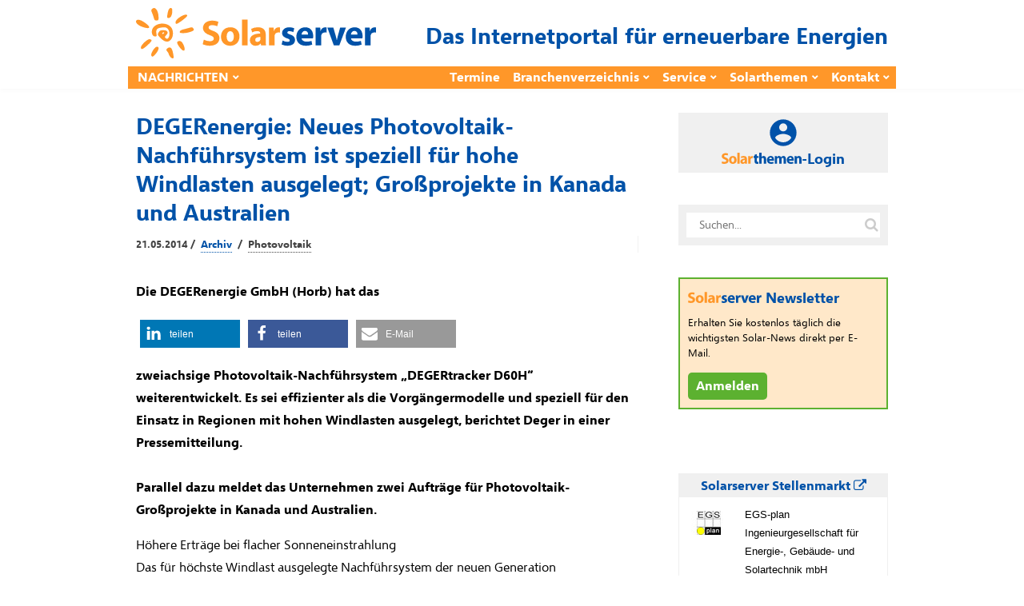

--- FILE ---
content_type: text/css
request_url: https://www.eejobs.de/css/individuell/1047_style.css
body_size: 76
content:
a{color:#0052a8;font-weight:700;text-decoration:none}a:hover{color:#000}.dunkel_1,.hell_1{background-color:#fff;border-bottom:2px solid #e6e6e6;padding:10px 7px 15px;text-align:left}.jobitem{align-items:flex-start;display:flex;justify-content:flex-start}hr{display:none}img{padding-top:7px}.eej_infobox,.suchbox,.weitere_seiten_oben,.weitere_seiten_unten{display:none}.frame_box{color:#000;font-family:Segoe UI,SegoeUI,PT Sans,Myriad Pro,sans-serif;font-size:13px;font-weight:400;line-height:1.8;margin:0;padding:0;text-align:left;width:100%}@media screen and (max-width:470px){.bewerbungsfrist{display:none}}iframe{border:none}